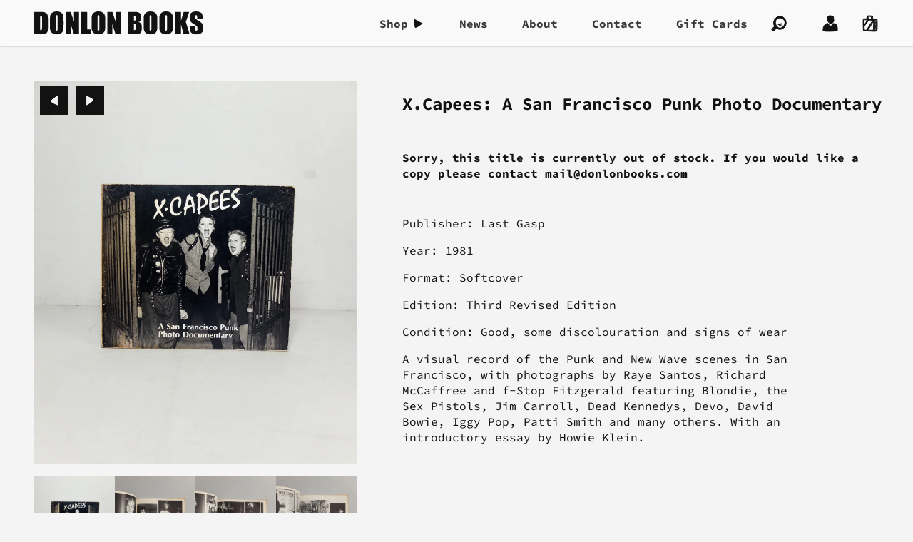

--- FILE ---
content_type: text/html; charset=utf-8
request_url: https://donlonbooks.com/products/x-capees-a-san-francisco-punk-photo-documentary
body_size: 15834
content:
<!DOCTYPE HTML>
<html class="no-js" lang="en">
<head>
  <title>
    Donlon Books | X.Capees: A San Francisco Punk Photo Documentary
  </title>

  <meta charset="utf-8">
  <meta name="viewport" content="width=device-width, initial-scale=1">
  <meta http-equiv="x-ua-compatible" content="ie=edge">
  <meta name="google-site-verification" content="9HGzAyh-YcM4rJtztpBlTLG0--pxjotqCtl9kbdgjZA">

  
  <meta name="description" content="Publisher: Last Gasp Year: 1981 Format: Softcover Edition: Third Revised Edition Condition: Good, some discolouration and signs of wear A visual record of the Punk and New Wave scenes in San Francisco, with photographs by Raye Santos, Richard McCaffree and f-Stop Fitzgerald featuring Blondie, the Sex Pistols, Jim Carro">
  

  <link rel="dns-prefetch" href="//cdn.shopify.com">

  <link rel="canonical" href="https://donlonbooks.com/products/x-capees-a-san-francisco-punk-photo-documentary">
  <link rel="shortcut icon" href="//donlonbooks.com/cdn/shop/t/5/assets/favicon.png?v=63086005517972759111587391287" type="image/png">
  <link rel="apple-touch-icon-precomposed" href="//donlonbooks.com/cdn/shop/t/5/assets/touch-icon.png?v=79413223289437506191587391293">

  <link href="//donlonbooks.com/cdn/shop/t/5/assets/styles.css?v=37583810523829335191590310044" rel="stylesheet" type="text/css" media="all" />
  <link href="//donlonbooks.com/cdn/shop/t/5/assets/theme.scss.css?v=146267107486673993511759259893" rel="stylesheet" type="text/css" media="all" />

  <script src="//donlonbooks.com/cdn/shop/t/5/assets/jquery.min.js?v=81049236547974671631587391288" type="text/javascript"></script>
  <script src="//donlonbooks.com/cdn/shop/t/5/assets/modernizr.min.js?v=68864313978696793241587391291" type="text/javascript"></script>

  <script src="//donlonbooks.com/cdn/shopifycloud/storefront/assets/themes_support/shopify_common-5f594365.js" type="text/javascript"></script>
  <script src="//donlonbooks.com/cdn/shopifycloud/storefront/assets/themes_support/option_selection-b017cd28.js" type="text/javascript"></script>
  

  <meta property="og:type" content="product" />
  <meta property="og:title" content="X.Capees: A San Francisco Punk Photo Documentary" />
  
  <meta property="og:image" content="http://donlonbooks.com/cdn/shop/products/X_Capees_Francisco_Punk_Documentary_1_grande.JPG?v=1571438737" />
  <meta property="og:image:secure_url" content="https://donlonbooks.com/cdn/shop/products/X_Capees_Francisco_Punk_Documentary_1_grande.JPG?v=1571438737" />
  
  <meta property="og:image" content="http://donlonbooks.com/cdn/shop/products/X_Capees_Francisco_Punk_Documentary_2_grande.JPG?v=1571438737" />
  <meta property="og:image:secure_url" content="https://donlonbooks.com/cdn/shop/products/X_Capees_Francisco_Punk_Documentary_2_grande.JPG?v=1571438737" />
  
  <meta property="og:image" content="http://donlonbooks.com/cdn/shop/products/X_Capees_Francisco_Punk_Documentary_3_grande.JPG?v=1571438737" />
  <meta property="og:image:secure_url" content="https://donlonbooks.com/cdn/shop/products/X_Capees_Francisco_Punk_Documentary_3_grande.JPG?v=1571438737" />
  
  <meta property="og:image" content="http://donlonbooks.com/cdn/shop/products/X_Capees_Francisco_Punk_Documentary_4_grande.JPG?v=1571438737" />
  <meta property="og:image:secure_url" content="https://donlonbooks.com/cdn/shop/products/X_Capees_Francisco_Punk_Documentary_4_grande.JPG?v=1571438737" />
  
  <meta property="og:image" content="http://donlonbooks.com/cdn/shop/products/X_Capees_Francisco_Punk_Documentary_5_grande.JPG?v=1571438737" />
  <meta property="og:image:secure_url" content="https://donlonbooks.com/cdn/shop/products/X_Capees_Francisco_Punk_Documentary_5_grande.JPG?v=1571438737" />
  
  <meta property="og:image" content="http://donlonbooks.com/cdn/shop/products/X_Capees_Francisco_Punk_Documentary_6_grande.JPG?v=1571438737" />
  <meta property="og:image:secure_url" content="https://donlonbooks.com/cdn/shop/products/X_Capees_Francisco_Punk_Documentary_6_grande.JPG?v=1571438737" />
  
  <meta property="og:image" content="http://donlonbooks.com/cdn/shop/products/X_Capees_Francisco_Punk_Documentary_7_grande.JPG?v=1571438737" />
  <meta property="og:image:secure_url" content="https://donlonbooks.com/cdn/shop/products/X_Capees_Francisco_Punk_Documentary_7_grande.JPG?v=1571438737" />
  
  <meta property="og:image" content="http://donlonbooks.com/cdn/shop/products/X_Capees_Francisco_Punk_Documentary_8_grande.JPG?v=1571438737" />
  <meta property="og:image:secure_url" content="https://donlonbooks.com/cdn/shop/products/X_Capees_Francisco_Punk_Documentary_8_grande.JPG?v=1571438737" />
  
  <meta property="og:image" content="http://donlonbooks.com/cdn/shop/products/X_Capees_Francisco_Punk_Documentary_9_grande.JPG?v=1571438737" />
  <meta property="og:image:secure_url" content="https://donlonbooks.com/cdn/shop/products/X_Capees_Francisco_Punk_Documentary_9_grande.JPG?v=1571438737" />
  
  <meta property="og:image" content="http://donlonbooks.com/cdn/shop/products/X_Capees_Francisco_Punk_Documentary_10_grande.JPG?v=1571438737" />
  <meta property="og:image:secure_url" content="https://donlonbooks.com/cdn/shop/products/X_Capees_Francisco_Punk_Documentary_10_grande.JPG?v=1571438737" />
  
  <meta property="og:image" content="http://donlonbooks.com/cdn/shop/products/X_Capees_Francisco_Punk_Documentary_11_grande.JPG?v=1571438737" />
  <meta property="og:image:secure_url" content="https://donlonbooks.com/cdn/shop/products/X_Capees_Francisco_Punk_Documentary_11_grande.JPG?v=1571438737" />
  
  <meta property="og:image" content="http://donlonbooks.com/cdn/shop/products/X_Capees_Francisco_Punk_Documentary_12_grande.JPG?v=1571438737" />
  <meta property="og:image:secure_url" content="https://donlonbooks.com/cdn/shop/products/X_Capees_Francisco_Punk_Documentary_12_grande.JPG?v=1571438737" />
  
  <meta property="og:price:amount" content="45.00" />
  <meta property="og:price:currency" content="GBP" />
<meta property="og:description" content="Publisher: Last Gasp Year: 1981 Format: Softcover Edition: Third Revised Edition Condition: Good, some discolouration and signs of wear A visual record of the Punk and New Wave scenes in San Francisco, with photographs by Raye Santos, Richard McCaffree and f-Stop Fitzgerald featuring Blondie, the Sex Pistols, Jim Carro" />

<meta property="og:url" content="https://donlonbooks.com/products/x-capees-a-san-francisco-punk-photo-documentary" />
<meta property="og:site_name" content="Donlon Books" />

  
<meta name="twitter:card" content="product" />
  <meta name="twitter:title" content="X.Capees: A San Francisco Punk Photo Documentary" />
  <meta name="twitter:description" content="Publisher: Last GaspYear: 1981Format: SoftcoverEdition: Third Revised EditionCondition: Good, some discolouration and signs of wearA visual record of the Punk and New Wave scenes in San Francisco, with photographs by Raye Santos, Richard McCaffree and f-Stop Fitzgerald featuring Blondie, the Sex Pistols, Jim Carroll, Dead Kennedys, Devo, David Bowie, Iggy Pop, Patti Smith and many others. With an introductory essay by" />
  <meta name="twitter:image" content="http://donlonbooks.com/cdn/shop/products/X_Capees_Francisco_Punk_Documentary_1_large.JPG?v=1571438737" />
  <meta name="twitter:label1" content="Price" />
  <meta name="twitter:data1" content="&pound;45.00 GBP" />
  
  <meta name="twitter:label2" content="Brand" />
  <meta name="twitter:data2" content="Donlon Books" />
  

  <script>window.performance && window.performance.mark && window.performance.mark('shopify.content_for_header.start');</script><meta id="shopify-digital-wallet" name="shopify-digital-wallet" content="/2217340/digital_wallets/dialog">
<link rel="alternate" type="application/json+oembed" href="https://donlonbooks.com/products/x-capees-a-san-francisco-punk-photo-documentary.oembed">
<script async="async" src="/checkouts/internal/preloads.js?locale=en-GB"></script>
<script id="shopify-features" type="application/json">{"accessToken":"0caefc5785d5a8029253d28f69ac799c","betas":["rich-media-storefront-analytics"],"domain":"donlonbooks.com","predictiveSearch":true,"shopId":2217340,"locale":"en"}</script>
<script>var Shopify = Shopify || {};
Shopify.shop = "donlon-books.myshopify.com";
Shopify.locale = "en";
Shopify.currency = {"active":"GBP","rate":"1.0"};
Shopify.country = "GB";
Shopify.theme = {"name":"Broadway","id":81250943039,"schema_name":"Broadway","schema_version":"0.0.7","theme_store_id":null,"role":"main"};
Shopify.theme.handle = "null";
Shopify.theme.style = {"id":null,"handle":null};
Shopify.cdnHost = "donlonbooks.com/cdn";
Shopify.routes = Shopify.routes || {};
Shopify.routes.root = "/";</script>
<script type="module">!function(o){(o.Shopify=o.Shopify||{}).modules=!0}(window);</script>
<script>!function(o){function n(){var o=[];function n(){o.push(Array.prototype.slice.apply(arguments))}return n.q=o,n}var t=o.Shopify=o.Shopify||{};t.loadFeatures=n(),t.autoloadFeatures=n()}(window);</script>
<script id="shop-js-analytics" type="application/json">{"pageType":"product"}</script>
<script defer="defer" async type="module" src="//donlonbooks.com/cdn/shopifycloud/shop-js/modules/v2/client.init-shop-cart-sync_IZsNAliE.en.esm.js"></script>
<script defer="defer" async type="module" src="//donlonbooks.com/cdn/shopifycloud/shop-js/modules/v2/chunk.common_0OUaOowp.esm.js"></script>
<script type="module">
  await import("//donlonbooks.com/cdn/shopifycloud/shop-js/modules/v2/client.init-shop-cart-sync_IZsNAliE.en.esm.js");
await import("//donlonbooks.com/cdn/shopifycloud/shop-js/modules/v2/chunk.common_0OUaOowp.esm.js");

  window.Shopify.SignInWithShop?.initShopCartSync?.({"fedCMEnabled":true,"windoidEnabled":true});

</script>
<script id="__st">var __st={"a":2217340,"offset":0,"reqid":"57aa2909-c2b3-49ec-bf9e-a6db347c1b08-1768413388","pageurl":"donlonbooks.com\/products\/x-capees-a-san-francisco-punk-photo-documentary","u":"bd5e12d8ae39","p":"product","rtyp":"product","rid":451971320};</script>
<script>window.ShopifyPaypalV4VisibilityTracking = true;</script>
<script id="captcha-bootstrap">!function(){'use strict';const t='contact',e='account',n='new_comment',o=[[t,t],['blogs',n],['comments',n],[t,'customer']],c=[[e,'customer_login'],[e,'guest_login'],[e,'recover_customer_password'],[e,'create_customer']],r=t=>t.map((([t,e])=>`form[action*='/${t}']:not([data-nocaptcha='true']) input[name='form_type'][value='${e}']`)).join(','),a=t=>()=>t?[...document.querySelectorAll(t)].map((t=>t.form)):[];function s(){const t=[...o],e=r(t);return a(e)}const i='password',u='form_key',d=['recaptcha-v3-token','g-recaptcha-response','h-captcha-response',i],f=()=>{try{return window.sessionStorage}catch{return}},m='__shopify_v',_=t=>t.elements[u];function p(t,e,n=!1){try{const o=window.sessionStorage,c=JSON.parse(o.getItem(e)),{data:r}=function(t){const{data:e,action:n}=t;return t[m]||n?{data:e,action:n}:{data:t,action:n}}(c);for(const[e,n]of Object.entries(r))t.elements[e]&&(t.elements[e].value=n);n&&o.removeItem(e)}catch(o){console.error('form repopulation failed',{error:o})}}const l='form_type',E='cptcha';function T(t){t.dataset[E]=!0}const w=window,h=w.document,L='Shopify',v='ce_forms',y='captcha';let A=!1;((t,e)=>{const n=(g='f06e6c50-85a8-45c8-87d0-21a2b65856fe',I='https://cdn.shopify.com/shopifycloud/storefront-forms-hcaptcha/ce_storefront_forms_captcha_hcaptcha.v1.5.2.iife.js',D={infoText:'Protected by hCaptcha',privacyText:'Privacy',termsText:'Terms'},(t,e,n)=>{const o=w[L][v],c=o.bindForm;if(c)return c(t,g,e,D).then(n);var r;o.q.push([[t,g,e,D],n]),r=I,A||(h.body.append(Object.assign(h.createElement('script'),{id:'captcha-provider',async:!0,src:r})),A=!0)});var g,I,D;w[L]=w[L]||{},w[L][v]=w[L][v]||{},w[L][v].q=[],w[L][y]=w[L][y]||{},w[L][y].protect=function(t,e){n(t,void 0,e),T(t)},Object.freeze(w[L][y]),function(t,e,n,w,h,L){const[v,y,A,g]=function(t,e,n){const i=e?o:[],u=t?c:[],d=[...i,...u],f=r(d),m=r(i),_=r(d.filter((([t,e])=>n.includes(e))));return[a(f),a(m),a(_),s()]}(w,h,L),I=t=>{const e=t.target;return e instanceof HTMLFormElement?e:e&&e.form},D=t=>v().includes(t);t.addEventListener('submit',(t=>{const e=I(t);if(!e)return;const n=D(e)&&!e.dataset.hcaptchaBound&&!e.dataset.recaptchaBound,o=_(e),c=g().includes(e)&&(!o||!o.value);(n||c)&&t.preventDefault(),c&&!n&&(function(t){try{if(!f())return;!function(t){const e=f();if(!e)return;const n=_(t);if(!n)return;const o=n.value;o&&e.removeItem(o)}(t);const e=Array.from(Array(32),(()=>Math.random().toString(36)[2])).join('');!function(t,e){_(t)||t.append(Object.assign(document.createElement('input'),{type:'hidden',name:u})),t.elements[u].value=e}(t,e),function(t,e){const n=f();if(!n)return;const o=[...t.querySelectorAll(`input[type='${i}']`)].map((({name:t})=>t)),c=[...d,...o],r={};for(const[a,s]of new FormData(t).entries())c.includes(a)||(r[a]=s);n.setItem(e,JSON.stringify({[m]:1,action:t.action,data:r}))}(t,e)}catch(e){console.error('failed to persist form',e)}}(e),e.submit())}));const S=(t,e)=>{t&&!t.dataset[E]&&(n(t,e.some((e=>e===t))),T(t))};for(const o of['focusin','change'])t.addEventListener(o,(t=>{const e=I(t);D(e)&&S(e,y())}));const B=e.get('form_key'),M=e.get(l),P=B&&M;t.addEventListener('DOMContentLoaded',(()=>{const t=y();if(P)for(const e of t)e.elements[l].value===M&&p(e,B);[...new Set([...A(),...v().filter((t=>'true'===t.dataset.shopifyCaptcha))])].forEach((e=>S(e,t)))}))}(h,new URLSearchParams(w.location.search),n,t,e,['guest_login'])})(!0,!0)}();</script>
<script integrity="sha256-4kQ18oKyAcykRKYeNunJcIwy7WH5gtpwJnB7kiuLZ1E=" data-source-attribution="shopify.loadfeatures" defer="defer" src="//donlonbooks.com/cdn/shopifycloud/storefront/assets/storefront/load_feature-a0a9edcb.js" crossorigin="anonymous"></script>
<script data-source-attribution="shopify.dynamic_checkout.dynamic.init">var Shopify=Shopify||{};Shopify.PaymentButton=Shopify.PaymentButton||{isStorefrontPortableWallets:!0,init:function(){window.Shopify.PaymentButton.init=function(){};var t=document.createElement("script");t.src="https://donlonbooks.com/cdn/shopifycloud/portable-wallets/latest/portable-wallets.en.js",t.type="module",document.head.appendChild(t)}};
</script>
<script data-source-attribution="shopify.dynamic_checkout.buyer_consent">
  function portableWalletsHideBuyerConsent(e){var t=document.getElementById("shopify-buyer-consent"),n=document.getElementById("shopify-subscription-policy-button");t&&n&&(t.classList.add("hidden"),t.setAttribute("aria-hidden","true"),n.removeEventListener("click",e))}function portableWalletsShowBuyerConsent(e){var t=document.getElementById("shopify-buyer-consent"),n=document.getElementById("shopify-subscription-policy-button");t&&n&&(t.classList.remove("hidden"),t.removeAttribute("aria-hidden"),n.addEventListener("click",e))}window.Shopify?.PaymentButton&&(window.Shopify.PaymentButton.hideBuyerConsent=portableWalletsHideBuyerConsent,window.Shopify.PaymentButton.showBuyerConsent=portableWalletsShowBuyerConsent);
</script>
<script data-source-attribution="shopify.dynamic_checkout.cart.bootstrap">document.addEventListener("DOMContentLoaded",(function(){function t(){return document.querySelector("shopify-accelerated-checkout-cart, shopify-accelerated-checkout")}if(t())Shopify.PaymentButton.init();else{new MutationObserver((function(e,n){t()&&(Shopify.PaymentButton.init(),n.disconnect())})).observe(document.body,{childList:!0,subtree:!0})}}));
</script>

<script>window.performance && window.performance.mark && window.performance.mark('shopify.content_for_header.end');</script>
<link href="https://monorail-edge.shopifysvc.com" rel="dns-prefetch">
<script>(function(){if ("sendBeacon" in navigator && "performance" in window) {try {var session_token_from_headers = performance.getEntriesByType('navigation')[0].serverTiming.find(x => x.name == '_s').description;} catch {var session_token_from_headers = undefined;}var session_cookie_matches = document.cookie.match(/_shopify_s=([^;]*)/);var session_token_from_cookie = session_cookie_matches && session_cookie_matches.length === 2 ? session_cookie_matches[1] : "";var session_token = session_token_from_headers || session_token_from_cookie || "";function handle_abandonment_event(e) {var entries = performance.getEntries().filter(function(entry) {return /monorail-edge.shopifysvc.com/.test(entry.name);});if (!window.abandonment_tracked && entries.length === 0) {window.abandonment_tracked = true;var currentMs = Date.now();var navigation_start = performance.timing.navigationStart;var payload = {shop_id: 2217340,url: window.location.href,navigation_start,duration: currentMs - navigation_start,session_token,page_type: "product"};window.navigator.sendBeacon("https://monorail-edge.shopifysvc.com/v1/produce", JSON.stringify({schema_id: "online_store_buyer_site_abandonment/1.1",payload: payload,metadata: {event_created_at_ms: currentMs,event_sent_at_ms: currentMs}}));}}window.addEventListener('pagehide', handle_abandonment_event);}}());</script>
<script id="web-pixels-manager-setup">(function e(e,d,r,n,o){if(void 0===o&&(o={}),!Boolean(null===(a=null===(i=window.Shopify)||void 0===i?void 0:i.analytics)||void 0===a?void 0:a.replayQueue)){var i,a;window.Shopify=window.Shopify||{};var t=window.Shopify;t.analytics=t.analytics||{};var s=t.analytics;s.replayQueue=[],s.publish=function(e,d,r){return s.replayQueue.push([e,d,r]),!0};try{self.performance.mark("wpm:start")}catch(e){}var l=function(){var e={modern:/Edge?\/(1{2}[4-9]|1[2-9]\d|[2-9]\d{2}|\d{4,})\.\d+(\.\d+|)|Firefox\/(1{2}[4-9]|1[2-9]\d|[2-9]\d{2}|\d{4,})\.\d+(\.\d+|)|Chrom(ium|e)\/(9{2}|\d{3,})\.\d+(\.\d+|)|(Maci|X1{2}).+ Version\/(15\.\d+|(1[6-9]|[2-9]\d|\d{3,})\.\d+)([,.]\d+|)( \(\w+\)|)( Mobile\/\w+|) Safari\/|Chrome.+OPR\/(9{2}|\d{3,})\.\d+\.\d+|(CPU[ +]OS|iPhone[ +]OS|CPU[ +]iPhone|CPU IPhone OS|CPU iPad OS)[ +]+(15[._]\d+|(1[6-9]|[2-9]\d|\d{3,})[._]\d+)([._]\d+|)|Android:?[ /-](13[3-9]|1[4-9]\d|[2-9]\d{2}|\d{4,})(\.\d+|)(\.\d+|)|Android.+Firefox\/(13[5-9]|1[4-9]\d|[2-9]\d{2}|\d{4,})\.\d+(\.\d+|)|Android.+Chrom(ium|e)\/(13[3-9]|1[4-9]\d|[2-9]\d{2}|\d{4,})\.\d+(\.\d+|)|SamsungBrowser\/([2-9]\d|\d{3,})\.\d+/,legacy:/Edge?\/(1[6-9]|[2-9]\d|\d{3,})\.\d+(\.\d+|)|Firefox\/(5[4-9]|[6-9]\d|\d{3,})\.\d+(\.\d+|)|Chrom(ium|e)\/(5[1-9]|[6-9]\d|\d{3,})\.\d+(\.\d+|)([\d.]+$|.*Safari\/(?![\d.]+ Edge\/[\d.]+$))|(Maci|X1{2}).+ Version\/(10\.\d+|(1[1-9]|[2-9]\d|\d{3,})\.\d+)([,.]\d+|)( \(\w+\)|)( Mobile\/\w+|) Safari\/|Chrome.+OPR\/(3[89]|[4-9]\d|\d{3,})\.\d+\.\d+|(CPU[ +]OS|iPhone[ +]OS|CPU[ +]iPhone|CPU IPhone OS|CPU iPad OS)[ +]+(10[._]\d+|(1[1-9]|[2-9]\d|\d{3,})[._]\d+)([._]\d+|)|Android:?[ /-](13[3-9]|1[4-9]\d|[2-9]\d{2}|\d{4,})(\.\d+|)(\.\d+|)|Mobile Safari.+OPR\/([89]\d|\d{3,})\.\d+\.\d+|Android.+Firefox\/(13[5-9]|1[4-9]\d|[2-9]\d{2}|\d{4,})\.\d+(\.\d+|)|Android.+Chrom(ium|e)\/(13[3-9]|1[4-9]\d|[2-9]\d{2}|\d{4,})\.\d+(\.\d+|)|Android.+(UC? ?Browser|UCWEB|U3)[ /]?(15\.([5-9]|\d{2,})|(1[6-9]|[2-9]\d|\d{3,})\.\d+)\.\d+|SamsungBrowser\/(5\.\d+|([6-9]|\d{2,})\.\d+)|Android.+MQ{2}Browser\/(14(\.(9|\d{2,})|)|(1[5-9]|[2-9]\d|\d{3,})(\.\d+|))(\.\d+|)|K[Aa][Ii]OS\/(3\.\d+|([4-9]|\d{2,})\.\d+)(\.\d+|)/},d=e.modern,r=e.legacy,n=navigator.userAgent;return n.match(d)?"modern":n.match(r)?"legacy":"unknown"}(),u="modern"===l?"modern":"legacy",c=(null!=n?n:{modern:"",legacy:""})[u],f=function(e){return[e.baseUrl,"/wpm","/b",e.hashVersion,"modern"===e.buildTarget?"m":"l",".js"].join("")}({baseUrl:d,hashVersion:r,buildTarget:u}),m=function(e){var d=e.version,r=e.bundleTarget,n=e.surface,o=e.pageUrl,i=e.monorailEndpoint;return{emit:function(e){var a=e.status,t=e.errorMsg,s=(new Date).getTime(),l=JSON.stringify({metadata:{event_sent_at_ms:s},events:[{schema_id:"web_pixels_manager_load/3.1",payload:{version:d,bundle_target:r,page_url:o,status:a,surface:n,error_msg:t},metadata:{event_created_at_ms:s}}]});if(!i)return console&&console.warn&&console.warn("[Web Pixels Manager] No Monorail endpoint provided, skipping logging."),!1;try{return self.navigator.sendBeacon.bind(self.navigator)(i,l)}catch(e){}var u=new XMLHttpRequest;try{return u.open("POST",i,!0),u.setRequestHeader("Content-Type","text/plain"),u.send(l),!0}catch(e){return console&&console.warn&&console.warn("[Web Pixels Manager] Got an unhandled error while logging to Monorail."),!1}}}}({version:r,bundleTarget:l,surface:e.surface,pageUrl:self.location.href,monorailEndpoint:e.monorailEndpoint});try{o.browserTarget=l,function(e){var d=e.src,r=e.async,n=void 0===r||r,o=e.onload,i=e.onerror,a=e.sri,t=e.scriptDataAttributes,s=void 0===t?{}:t,l=document.createElement("script"),u=document.querySelector("head"),c=document.querySelector("body");if(l.async=n,l.src=d,a&&(l.integrity=a,l.crossOrigin="anonymous"),s)for(var f in s)if(Object.prototype.hasOwnProperty.call(s,f))try{l.dataset[f]=s[f]}catch(e){}if(o&&l.addEventListener("load",o),i&&l.addEventListener("error",i),u)u.appendChild(l);else{if(!c)throw new Error("Did not find a head or body element to append the script");c.appendChild(l)}}({src:f,async:!0,onload:function(){if(!function(){var e,d;return Boolean(null===(d=null===(e=window.Shopify)||void 0===e?void 0:e.analytics)||void 0===d?void 0:d.initialized)}()){var d=window.webPixelsManager.init(e)||void 0;if(d){var r=window.Shopify.analytics;r.replayQueue.forEach((function(e){var r=e[0],n=e[1],o=e[2];d.publishCustomEvent(r,n,o)})),r.replayQueue=[],r.publish=d.publishCustomEvent,r.visitor=d.visitor,r.initialized=!0}}},onerror:function(){return m.emit({status:"failed",errorMsg:"".concat(f," has failed to load")})},sri:function(e){var d=/^sha384-[A-Za-z0-9+/=]+$/;return"string"==typeof e&&d.test(e)}(c)?c:"",scriptDataAttributes:o}),m.emit({status:"loading"})}catch(e){m.emit({status:"failed",errorMsg:(null==e?void 0:e.message)||"Unknown error"})}}})({shopId: 2217340,storefrontBaseUrl: "https://donlonbooks.com",extensionsBaseUrl: "https://extensions.shopifycdn.com/cdn/shopifycloud/web-pixels-manager",monorailEndpoint: "https://monorail-edge.shopifysvc.com/unstable/produce_batch",surface: "storefront-renderer",enabledBetaFlags: ["2dca8a86","a0d5f9d2"],webPixelsConfigList: [{"id":"186712438","eventPayloadVersion":"v1","runtimeContext":"LAX","scriptVersion":"1","type":"CUSTOM","privacyPurposes":["ANALYTICS"],"name":"Google Analytics tag (migrated)"},{"id":"shopify-app-pixel","configuration":"{}","eventPayloadVersion":"v1","runtimeContext":"STRICT","scriptVersion":"0450","apiClientId":"shopify-pixel","type":"APP","privacyPurposes":["ANALYTICS","MARKETING"]},{"id":"shopify-custom-pixel","eventPayloadVersion":"v1","runtimeContext":"LAX","scriptVersion":"0450","apiClientId":"shopify-pixel","type":"CUSTOM","privacyPurposes":["ANALYTICS","MARKETING"]}],isMerchantRequest: false,initData: {"shop":{"name":"Donlon Books","paymentSettings":{"currencyCode":"GBP"},"myshopifyDomain":"donlon-books.myshopify.com","countryCode":"GB","storefrontUrl":"https:\/\/donlonbooks.com"},"customer":null,"cart":null,"checkout":null,"productVariants":[{"price":{"amount":45.0,"currencyCode":"GBP"},"product":{"title":"X.Capees: A San Francisco Punk Photo Documentary","vendor":"Donlon Books","id":"451971320","untranslatedTitle":"X.Capees: A San Francisco Punk Photo Documentary","url":"\/products\/x-capees-a-san-francisco-punk-photo-documentary","type":"Book"},"id":"1266986816","image":{"src":"\/\/donlonbooks.com\/cdn\/shop\/products\/X_Capees_Francisco_Punk_Documentary_1.JPG?v=1571438737"},"sku":"","title":"Default Title","untranslatedTitle":"Default Title"}],"purchasingCompany":null},},"https://donlonbooks.com/cdn","7cecd0b6w90c54c6cpe92089d5m57a67346",{"modern":"","legacy":""},{"shopId":"2217340","storefrontBaseUrl":"https:\/\/donlonbooks.com","extensionBaseUrl":"https:\/\/extensions.shopifycdn.com\/cdn\/shopifycloud\/web-pixels-manager","surface":"storefront-renderer","enabledBetaFlags":"[\"2dca8a86\", \"a0d5f9d2\"]","isMerchantRequest":"false","hashVersion":"7cecd0b6w90c54c6cpe92089d5m57a67346","publish":"custom","events":"[[\"page_viewed\",{}],[\"product_viewed\",{\"productVariant\":{\"price\":{\"amount\":45.0,\"currencyCode\":\"GBP\"},\"product\":{\"title\":\"X.Capees: A San Francisco Punk Photo Documentary\",\"vendor\":\"Donlon Books\",\"id\":\"451971320\",\"untranslatedTitle\":\"X.Capees: A San Francisco Punk Photo Documentary\",\"url\":\"\/products\/x-capees-a-san-francisco-punk-photo-documentary\",\"type\":\"Book\"},\"id\":\"1266986816\",\"image\":{\"src\":\"\/\/donlonbooks.com\/cdn\/shop\/products\/X_Capees_Francisco_Punk_Documentary_1.JPG?v=1571438737\"},\"sku\":\"\",\"title\":\"Default Title\",\"untranslatedTitle\":\"Default Title\"}}]]"});</script><script>
  window.ShopifyAnalytics = window.ShopifyAnalytics || {};
  window.ShopifyAnalytics.meta = window.ShopifyAnalytics.meta || {};
  window.ShopifyAnalytics.meta.currency = 'GBP';
  var meta = {"product":{"id":451971320,"gid":"gid:\/\/shopify\/Product\/451971320","vendor":"Donlon Books","type":"Book","handle":"x-capees-a-san-francisco-punk-photo-documentary","variants":[{"id":1266986816,"price":4500,"name":"X.Capees: A San Francisco Punk Photo Documentary","public_title":null,"sku":""}],"remote":false},"page":{"pageType":"product","resourceType":"product","resourceId":451971320,"requestId":"57aa2909-c2b3-49ec-bf9e-a6db347c1b08-1768413388"}};
  for (var attr in meta) {
    window.ShopifyAnalytics.meta[attr] = meta[attr];
  }
</script>
<script class="analytics">
  (function () {
    var customDocumentWrite = function(content) {
      var jquery = null;

      if (window.jQuery) {
        jquery = window.jQuery;
      } else if (window.Checkout && window.Checkout.$) {
        jquery = window.Checkout.$;
      }

      if (jquery) {
        jquery('body').append(content);
      }
    };

    var hasLoggedConversion = function(token) {
      if (token) {
        return document.cookie.indexOf('loggedConversion=' + token) !== -1;
      }
      return false;
    }

    var setCookieIfConversion = function(token) {
      if (token) {
        var twoMonthsFromNow = new Date(Date.now());
        twoMonthsFromNow.setMonth(twoMonthsFromNow.getMonth() + 2);

        document.cookie = 'loggedConversion=' + token + '; expires=' + twoMonthsFromNow;
      }
    }

    var trekkie = window.ShopifyAnalytics.lib = window.trekkie = window.trekkie || [];
    if (trekkie.integrations) {
      return;
    }
    trekkie.methods = [
      'identify',
      'page',
      'ready',
      'track',
      'trackForm',
      'trackLink'
    ];
    trekkie.factory = function(method) {
      return function() {
        var args = Array.prototype.slice.call(arguments);
        args.unshift(method);
        trekkie.push(args);
        return trekkie;
      };
    };
    for (var i = 0; i < trekkie.methods.length; i++) {
      var key = trekkie.methods[i];
      trekkie[key] = trekkie.factory(key);
    }
    trekkie.load = function(config) {
      trekkie.config = config || {};
      trekkie.config.initialDocumentCookie = document.cookie;
      var first = document.getElementsByTagName('script')[0];
      var script = document.createElement('script');
      script.type = 'text/javascript';
      script.onerror = function(e) {
        var scriptFallback = document.createElement('script');
        scriptFallback.type = 'text/javascript';
        scriptFallback.onerror = function(error) {
                var Monorail = {
      produce: function produce(monorailDomain, schemaId, payload) {
        var currentMs = new Date().getTime();
        var event = {
          schema_id: schemaId,
          payload: payload,
          metadata: {
            event_created_at_ms: currentMs,
            event_sent_at_ms: currentMs
          }
        };
        return Monorail.sendRequest("https://" + monorailDomain + "/v1/produce", JSON.stringify(event));
      },
      sendRequest: function sendRequest(endpointUrl, payload) {
        // Try the sendBeacon API
        if (window && window.navigator && typeof window.navigator.sendBeacon === 'function' && typeof window.Blob === 'function' && !Monorail.isIos12()) {
          var blobData = new window.Blob([payload], {
            type: 'text/plain'
          });

          if (window.navigator.sendBeacon(endpointUrl, blobData)) {
            return true;
          } // sendBeacon was not successful

        } // XHR beacon

        var xhr = new XMLHttpRequest();

        try {
          xhr.open('POST', endpointUrl);
          xhr.setRequestHeader('Content-Type', 'text/plain');
          xhr.send(payload);
        } catch (e) {
          console.log(e);
        }

        return false;
      },
      isIos12: function isIos12() {
        return window.navigator.userAgent.lastIndexOf('iPhone; CPU iPhone OS 12_') !== -1 || window.navigator.userAgent.lastIndexOf('iPad; CPU OS 12_') !== -1;
      }
    };
    Monorail.produce('monorail-edge.shopifysvc.com',
      'trekkie_storefront_load_errors/1.1',
      {shop_id: 2217340,
      theme_id: 81250943039,
      app_name: "storefront",
      context_url: window.location.href,
      source_url: "//donlonbooks.com/cdn/s/trekkie.storefront.55c6279c31a6628627b2ba1c5ff367020da294e2.min.js"});

        };
        scriptFallback.async = true;
        scriptFallback.src = '//donlonbooks.com/cdn/s/trekkie.storefront.55c6279c31a6628627b2ba1c5ff367020da294e2.min.js';
        first.parentNode.insertBefore(scriptFallback, first);
      };
      script.async = true;
      script.src = '//donlonbooks.com/cdn/s/trekkie.storefront.55c6279c31a6628627b2ba1c5ff367020da294e2.min.js';
      first.parentNode.insertBefore(script, first);
    };
    trekkie.load(
      {"Trekkie":{"appName":"storefront","development":false,"defaultAttributes":{"shopId":2217340,"isMerchantRequest":null,"themeId":81250943039,"themeCityHash":"6334358171699204421","contentLanguage":"en","currency":"GBP","eventMetadataId":"46e3b89b-a320-4533-a598-cc148d87742b"},"isServerSideCookieWritingEnabled":true,"monorailRegion":"shop_domain","enabledBetaFlags":["65f19447"]},"Session Attribution":{},"S2S":{"facebookCapiEnabled":false,"source":"trekkie-storefront-renderer","apiClientId":580111}}
    );

    var loaded = false;
    trekkie.ready(function() {
      if (loaded) return;
      loaded = true;

      window.ShopifyAnalytics.lib = window.trekkie;

      var originalDocumentWrite = document.write;
      document.write = customDocumentWrite;
      try { window.ShopifyAnalytics.merchantGoogleAnalytics.call(this); } catch(error) {};
      document.write = originalDocumentWrite;

      window.ShopifyAnalytics.lib.page(null,{"pageType":"product","resourceType":"product","resourceId":451971320,"requestId":"57aa2909-c2b3-49ec-bf9e-a6db347c1b08-1768413388","shopifyEmitted":true});

      var match = window.location.pathname.match(/checkouts\/(.+)\/(thank_you|post_purchase)/)
      var token = match? match[1]: undefined;
      if (!hasLoggedConversion(token)) {
        setCookieIfConversion(token);
        window.ShopifyAnalytics.lib.track("Viewed Product",{"currency":"GBP","variantId":1266986816,"productId":451971320,"productGid":"gid:\/\/shopify\/Product\/451971320","name":"X.Capees: A San Francisco Punk Photo Documentary","price":"45.00","sku":"","brand":"Donlon Books","variant":null,"category":"Book","nonInteraction":true,"remote":false},undefined,undefined,{"shopifyEmitted":true});
      window.ShopifyAnalytics.lib.track("monorail:\/\/trekkie_storefront_viewed_product\/1.1",{"currency":"GBP","variantId":1266986816,"productId":451971320,"productGid":"gid:\/\/shopify\/Product\/451971320","name":"X.Capees: A San Francisco Punk Photo Documentary","price":"45.00","sku":"","brand":"Donlon Books","variant":null,"category":"Book","nonInteraction":true,"remote":false,"referer":"https:\/\/donlonbooks.com\/products\/x-capees-a-san-francisco-punk-photo-documentary"});
      }
    });


        var eventsListenerScript = document.createElement('script');
        eventsListenerScript.async = true;
        eventsListenerScript.src = "//donlonbooks.com/cdn/shopifycloud/storefront/assets/shop_events_listener-3da45d37.js";
        document.getElementsByTagName('head')[0].appendChild(eventsListenerScript);

})();</script>
  <script>
  if (!window.ga || (window.ga && typeof window.ga !== 'function')) {
    window.ga = function ga() {
      (window.ga.q = window.ga.q || []).push(arguments);
      if (window.Shopify && window.Shopify.analytics && typeof window.Shopify.analytics.publish === 'function') {
        window.Shopify.analytics.publish("ga_stub_called", {}, {sendTo: "google_osp_migration"});
      }
      console.error("Shopify's Google Analytics stub called with:", Array.from(arguments), "\nSee https://help.shopify.com/manual/promoting-marketing/pixels/pixel-migration#google for more information.");
    };
    if (window.Shopify && window.Shopify.analytics && typeof window.Shopify.analytics.publish === 'function') {
      window.Shopify.analytics.publish("ga_stub_initialized", {}, {sendTo: "google_osp_migration"});
    }
  }
</script>
<script
  defer
  src="https://donlonbooks.com/cdn/shopifycloud/perf-kit/shopify-perf-kit-3.0.3.min.js"
  data-application="storefront-renderer"
  data-shop-id="2217340"
  data-render-region="gcp-us-east1"
  data-page-type="product"
  data-theme-instance-id="81250943039"
  data-theme-name="Broadway"
  data-theme-version="0.0.7"
  data-monorail-region="shop_domain"
  data-resource-timing-sampling-rate="10"
  data-shs="true"
  data-shs-beacon="true"
  data-shs-export-with-fetch="true"
  data-shs-logs-sample-rate="1"
  data-shs-beacon-endpoint="https://donlonbooks.com/api/collect"
></script>
</head>

<body class="template-product">
<div id="shopify-section-header" class="shopify-section section-site-header"><header id="top" class="header" role="banner">

  <div class="logo">
    <a href="https://donlonbooks.com">
      <img src="//donlonbooks.com/cdn/shop/t/5/assets/logo.svg?v=93375532630885066731587391290" alt="Donlon Books" itemprop="logo">
    </a>
  </div>

  <nav id="main-nav"  class="main-nav" role="navigation">
    <div class="site-nav-inner">

      <ul class="site-nav">
        
<li class="nav-item has-sub-nav" aria-haspopup="true">
          <a href="/collections" class="sub-nav--trigger">Shop
            <span class="nav-icon">
              <svg xmlns="http://www.w3.org/2000/svg" aria-hidden="true" focusable="false" role="presentation" viewBox="0 0 24 24" width="24" height="24"><path d="M18.13 7.21c-.66 2-3.6 8.37-5.3 9.59-1.55-1.17-5.81-6.74-6.96-9.24 1.65-.11 9.67-.28 12.26-.35z"/></svg>
            </span>
          </a>

          <div class="sub-nav-panel">
            <ul class="sub-nav">
              
              

              <li class="sub-nav-item">
                <a href="/collections/architecture-and-design">Architecture &amp; Design</a>
              </li>

              
              
              
<li class="nav-item has-sub-sub-nav" aria-haspopup="true">
                <a href="/collections" class="sub-sub-nav--trigger">Art Collection
                  <span class="nav-icon">
                    <svg xmlns="http://www.w3.org/2000/svg" aria-hidden="true" focusable="false" role="presentation" viewBox="0 0 24 24" width="24" height="24"><path d="M18.13 7.21c-.66 2-3.6 8.37-5.3 9.59-1.55-1.17-5.81-6.74-6.96-9.24 1.65-.11 9.67-.28 12.26-.35z"/></svg>
                  </span>
                </a>

                <div class="sub-sub-nav-panel">
                  <ul class="sub-sub-nav">
                    
                    <li class="nav-item">
                      <a href="/collections/art-reference">Art Reference</a>
                    </li>
                    
                    <li class="nav-item">
                      <a href="/collections/contemporary-artist-books">Contemporary Artist Books</a>
                    </li>
                    
                    <li class="nav-item">
                      <a href="/collections/artist-books">Artist Books</a>
                    </li>
                    
                  </ul>
                </div>

              </li>

              
              
              

              <li class="sub-nav-item">
                <a href="/collections/counterculture">Counterculture</a>
              </li>

              
              
              

              <li class="sub-nav-item">
                <a href="/collections/fashion">Fashion</a>
              </li>

              
              
              

              <li class="sub-nav-item">
                <a href="/collections/independents-zines">Independents &amp; Zines</a>
              </li>

              
              
              

              <li class="sub-nav-item">
                <a href="/collections/music">Music</a>
              </li>

              
              
              
<li class="nav-item has-sub-sub-nav" aria-haspopup="true">
                <a href="/collections" class="sub-sub-nav--trigger">Photography Collection
                  <span class="nav-icon">
                    <svg xmlns="http://www.w3.org/2000/svg" aria-hidden="true" focusable="false" role="presentation" viewBox="0 0 24 24" width="24" height="24"><path d="M18.13 7.21c-.66 2-3.6 8.37-5.3 9.59-1.55-1.17-5.81-6.74-6.96-9.24 1.65-.11 9.67-.28 12.26-.35z"/></svg>
                  </span>
                </a>

                <div class="sub-sub-nav-panel">
                  <ul class="sub-sub-nav">
                    
                    <li class="nav-item">
                      <a href="/collections/monographs">Monographs</a>
                    </li>
                    
                    <li class="nav-item">
                      <a href="/collections/rare-photography">Rare</a>
                    </li>
                    
                  </ul>
                </div>

              </li>

              
              
              

              <li class="sub-nav-item">
                <a href="/collections/posters-editions">Posters &amp; Editions</a>
              </li>

              
              
              

              <li class="sub-nav-item">
                <a href="/collections/rare">Rare</a>
              </li>

              
              
              

              <li class="sub-nav-item">
                <a href="/collections/theory-1">Theory</a>
              </li>

              
              
              

              <li class="sub-nav-item">
                <a href="/collections">All</a>
              </li>

              
              
            </ul>
          </div>

        </li>
        
        
        
        <li class="nav-item">
          <a href="/blogs/news">News</a>
        </li>
        
        
        
        <li class="nav-item">
          <a href="/pages/about">About</a>
        </li>
        
        
        
        <li class="nav-item">
          <a href="/pages/contact">Contact</a>
        </li>
        
        
        
        <li class="nav-item">
          <a href="/collections/gift-cards">Gift Cards</a>
        </li>
        
        
<li class="nav-item nav-item-search">
          <a href="#search-form" class="search-form-trigger icon">
            <svg xmlns="http://www.w3.org/2000/svg" aria-hidden="true" focusable="false" role="presentation" viewBox="0 0 24 24" height="24" width="24"><path d="M5.98 15.66c-1.04-1.31-1.46-2.74-1.46-4.27 0-6.28 5.86-10.03 9.18-10.03 2.45 0 8.53 3.16 8.53 9.68 0 7.04-6.67 9.26-8.81 9.26-1.45 0-3.04-.53-4.76-1.97-1.15 1.62-2.54 3.15-4.3 4.31-.83-.28-2.1-1.24-2.57-2.1.96-1.81 2.34-3 4.19-4.88zm14.42-4.9c0-3.41-3.35-6.55-6.87-6.55-3.04 0-6.27 2.09-6.27 6.12 0 4.22 3.33 8 6.34 8 3.04 0 6.8-4.15 6.8-7.57zm-9.65 2.51c.54-.57 1.56-.67 2.45-.82.89-.14 1.95-.34 2.67-.34.74-.01.54.54 0 .69-1.7.36-3.41 1.09-5.12.47zm3.34.93c.43 0 .88.07 1.24.18-.74.49-1.46.69-2.19.69-.33 0-.64-.04-.96-.11.38-.56 1.14-.76 1.91-.76z"/></svg>
            <span class="hide">Search</span>
          </a>
        </li>
        
        
        <li class="nav-item nav-item-account">
          <a href="https://shopify.com/2217340/account?locale=en&region_country=GB" class="icon">
            <svg xmlns="http://www.w3.org/2000/svg" aria-hidden="true" focusable="false" role="presentation" viewBox="0 0 24 24" height="24" width="24"><path d="M16.1 11.95c1.66.21 2.86.28 4.07 1.01 1.2.74 2.46 5.52 1.73 9.34-4.36.34-7.98.63-11.73.63-2.6 0-5.26-.14-8.27-.5-.04-1.51-.01-3.5.4-4.93.86-2.98 2.93-5.36 6.4-5.73 0 0 2.53 3.47 3.61 4 1.7-.67 3.01-2.21 3.79-3.82zm.63-9.14c-.04.63-.14 1.03-.12 1.68.04.87.5 1.83.48 2.52.06 2.32-2.41 5.52-3.88 5.52-1.18 0-3.86-1.64-4.51-3.73-.65-2.08-1.4-3.81-.59-5.74.15-.36 1.41-1.79 1.92-1.92.8-.2 4.14.11 4.91.36.8.25 1.16.92 1.79 1.31z"/></svg>
            <span class="hide">Log in</span>
          </a>
        </li>
        
        
        <li class="nav-item nav-item-cart">
          <a href="/cart" class="icon">
            <svg xmlns="http://www.w3.org/2000/svg" aria-hidden="true" focusable="false" role="presentation" viewBox="0 0 24 24" height="24" width="24">
              <path d="M15.64 5.65c2.24.09 3.54.02 5.91.33.33.28.42 4.8.39 8.05-.01 2.54.08 5.29-.42 8.2-1.17.54-2.55.68-3.95.68-1.72 0-10.5-.59-15.08-.74-.2-2.37-.3-5.29-.38-7.76-.08-2.8-.09-5.64.15-8.31 1.09-.32 1.54-.62 2.56-.83.9 0 1.46.14 2.44 0 .28-1.46-.09-2.17.27-3.69.77-.37 1.77-.49 2.86-.49 1.6 0 3.41.25 4.99.28.23 1.28.21 2.4.26 4.28zM3.41 6.81c-.11 1.93-.05 4.43.01 6.88.95-.57 1.9-2.45 2.53-3.4.66-.97 1.75-2.27 2.31-3.3-1.85-.08-3.68-.22-4.85-.18zm6.68.37C8.93 8.54 8.24 9.8 6.84 11.66c-.91 1.2-3.13 3.95-3.13 4.12 0 1.12-.18 3.94.05 5.25.81.09 2.1.05 3.13.12 2.72-4.28 5.98-9.3 8.67-13.59-1.24-.17-3.97-.28-5.47-.38zm3.02 7.4c-.96 1.86-3.82 5.93-4.44 6.66 2.19.13 5.34-.07 7.6.13.19-3.91.88-8.74.23-12.21-.93 1.25-2.66 4.04-3.39 5.42zM9.27 2.13c.03.96-.01 1.56.12 3.21.76.11 3.36.13 4.12.23.02-1.52-.07-2.06 0-3.23-.76-.03-3.74-.51-4.24-.21zm8.61 18.05c-.04.34.07.62-.04 1.01.52.22 2.13-.04 2.96-.18.07-.33 0-.75.07-1-.69-.03-2.36.11-2.99.17zm.24-12.75c-.25.15.04.75-.05 1.12 1.1-.04 2.3-.19 2.98-.27.09-.34.16-.9-.18-1.17-.6.13-2.11-.07-2.75.32zm2.73 10.82c-.76.11-2-.01-2.64.23 0 .3-.09.88-.16 1.07 1.37-.2 2.2-.36 2.84-.33-.09-.05.1-.92-.04-.97zm-2.64-9.04c-.14.11-.06.83-.09 1 .61.06 2.27-.11 2.93-.39.06-.28.02-.61-.06-.94-.6.12-1.97.07-2.78.33zm0 3.58c-.06.45-.02.8-.02 1.36.9-.3 1.73-.42 2.77-.56.05-.49.08-.77.04-1.27-.9.24-1.95.32-2.79.47zm.04 3.79c0 .47-.07.67-.06 1.07.54.13 1.83-.16 2.7-.36.11-.34-.02-.79.04-1.01-.11.03-1.64.1-2.68.3zm-.04-5.69c.04.33.04.63-.02 1.03 1.39-.14 1.97-.34 2.82-.5.07-.4-.01-.76.05-1.02-.82.12-2.19.14-2.85.49zm.14 3.96c-.07.43-.29.87.07.9.75.07 2.34-.13 2.59-.71-.01-.22.04-.57-.13-.69-.72.06-2.06.37-2.53.5z"/>
            </svg>
            <span class="basket-total"></span>
            <span class="basket-count"></span>
          </a>
        </li>
      </ul>

      <a class="cancel site-nav-trigger" href="#">
        <svg xmlns="http://www.w3.org/2000/svg" aria-hidden="true" focusable="false" role="presentation" viewBox="0 0 24 24" width="32" height="32"><path d="M12.47 1.47c8.23 0 10.77 8.33 10.77 11.61 0 7.35-9.83 9.45-13.14 9.45-1.7 0-3.34-.34-4.72-1.15-1.85-1.1-4.63-6.4-4.63-9.75 0-3.23 2.03-6.82 4.15-8.32 2.07-1.44 5.43-1.84 7.57-1.84zM2.85 11.7c0 4.9 4.29 8.91 8.95 8.91 4.21 0 9.46-2.71 9.46-7.7 0-5.68-4.7-9.71-10.09-9.71-5.11-.01-8.32 3.91-8.32 8.5zm11.01-4.41c.8.11 1.68 0 2.19.5-1.3 2.1-1.99 2.8-3 4 1.61 1.5 1.9 1.61 3.81 4.5-.42.16-1.78.28-2.11.27-1.3-1.37-2.25-2.41-3.09-3.47-.7 1.3-1.3 2.2-2.6 3.5-.32.02-1.46.04-1.9-.11 1.39-2.4 2.32-3.29 3.2-5.1-1.3-1.3-2.3-1.9-3.3-3.6.9-.2 2.2-.2 2.2-.2.9 1.39 2.13 2.37 2.6 2.89-.01.02.9-1.57 2-3.18z"/></svg>
        <span class="hide">Close</span>
      </a>
    </div>
  </nav>

  <nav class="mobile-nav" role="navigation">
    <ul>
      <li>
        <a href="#main-nav" id="site-nav-trigger" class="site-nav-trigger icon">
          <svg xmlns="http://www.w3.org/2000/svg" aria-hidden="true" focusable="false" role="presentation" viewBox="0 0 24 24" height="24" width="24"><path d="M3.5 6.83c-.12-1.47-.17-2.85-.12-3.94 1.56-.13 4.39.12 8.54 0 3.39-.09 6.93.04 8.03-.05.05.97.18 2.95.18 3.71-1.12.32-4.7.02-8.45.12-4.29.13-6.85.32-8.18.16zm16.88 3.32c0 .84.07 2.17.12 3.6-1.3.18-4.12.25-8.31.18-3.86-.07-7.29.12-8.34-.09-.07-1.51-.02-3 .05-3.82 1.15-.16 2.27.12 8.23.09 6.06-.03 7.11-.17 8.25.04zm.16 6.96c.09.98.14 2.39.05 3.91-.8.11-3.28-.02-8.52.02-4.63.05-6.57.14-7.76.09 0-1.59-.12-3 .04-3.71.96-.05 2.87.02 7.58-.18 4.65-.17 7.49-.22 8.61-.13z"/></svg>
          <span class="hide">Shop</span>
        </a>
      </li>
      <li>
        <a href="#search-form" class="search-form-trigger icon">
          <svg xmlns="http://www.w3.org/2000/svg" aria-hidden="true" focusable="false" role="presentation" viewBox="0 0 24 24" height="24" width="24"><path d="M5.98 15.66c-1.04-1.31-1.46-2.74-1.46-4.27 0-6.28 5.86-10.03 9.18-10.03 2.45 0 8.53 3.16 8.53 9.68 0 7.04-6.67 9.26-8.81 9.26-1.45 0-3.04-.53-4.76-1.97-1.15 1.62-2.54 3.15-4.3 4.31-.83-.28-2.1-1.24-2.57-2.1.96-1.81 2.34-3 4.19-4.88zm14.42-4.9c0-3.41-3.35-6.55-6.87-6.55-3.04 0-6.27 2.09-6.27 6.12 0 4.22 3.33 8 6.34 8 3.04 0 6.8-4.15 6.8-7.57zm-9.65 2.51c.54-.57 1.56-.67 2.45-.82.89-.14 1.95-.34 2.67-.34.74-.01.54.54 0 .69-1.7.36-3.41 1.09-5.12.47zm3.34.93c.43 0 .88.07 1.24.18-.74.49-1.46.69-2.19.69-.33 0-.64-.04-.96-.11.38-.56 1.14-.76 1.91-.76z"/></svg>
          <span class="hide">Search</span>
        </a>
      </li>
      <li class="nav-item-cart">
        <a href="/cart" class="icon">
          <svg xmlns="http://www.w3.org/2000/svg" aria-hidden="true" focusable="false" role="presentation" viewBox="0 0 24 24" height="24" width="24">
            <path d="M15.64 5.65c2.24.09 3.54.02 5.91.33.33.28.42 4.8.39 8.05-.01 2.54.08 5.29-.42 8.2-1.17.54-2.55.68-3.95.68-1.72 0-10.5-.59-15.08-.74-.2-2.37-.3-5.29-.38-7.76-.08-2.8-.09-5.64.15-8.31 1.09-.32 1.54-.62 2.56-.83.9 0 1.46.14 2.44 0 .28-1.46-.09-2.17.27-3.69.77-.37 1.77-.49 2.86-.49 1.6 0 3.41.25 4.99.28.23 1.28.21 2.4.26 4.28zM3.41 6.81c-.11 1.93-.05 4.43.01 6.88.95-.57 1.9-2.45 2.53-3.4.66-.97 1.75-2.27 2.31-3.3-1.85-.08-3.68-.22-4.85-.18zm6.68.37C8.93 8.54 8.24 9.8 6.84 11.66c-.91 1.2-3.13 3.95-3.13 4.12 0 1.12-.18 3.94.05 5.25.81.09 2.1.05 3.13.12 2.72-4.28 5.98-9.3 8.67-13.59-1.24-.17-3.97-.28-5.47-.38zm3.02 7.4c-.96 1.86-3.82 5.93-4.44 6.66 2.19.13 5.34-.07 7.6.13.19-3.91.88-8.74.23-12.21-.93 1.25-2.66 4.04-3.39 5.42zM9.27 2.13c.03.96-.01 1.56.12 3.21.76.11 3.36.13 4.12.23.02-1.52-.07-2.06 0-3.23-.76-.03-3.74-.51-4.24-.21zm8.61 18.05c-.04.34.07.62-.04 1.01.52.22 2.13-.04 2.96-.18.07-.33 0-.75.07-1-.69-.03-2.36.11-2.99.17zm.24-12.75c-.25.15.04.75-.05 1.12 1.1-.04 2.3-.19 2.98-.27.09-.34.16-.9-.18-1.17-.6.13-2.11-.07-2.75.32zm2.73 10.82c-.76.11-2-.01-2.64.23 0 .3-.09.88-.16 1.07 1.37-.2 2.2-.36 2.84-.33-.09-.05.1-.92-.04-.97zm-2.64-9.04c-.14.11-.06.83-.09 1 .61.06 2.27-.11 2.93-.39.06-.28.02-.61-.06-.94-.6.12-1.97.07-2.78.33zm0 3.58c-.06.45-.02.8-.02 1.36.9-.3 1.73-.42 2.77-.56.05-.49.08-.77.04-1.27-.9.24-1.95.32-2.79.47zm.04 3.79c0 .47-.07.67-.06 1.07.54.13 1.83-.16 2.7-.36.11-.34-.02-.79.04-1.01-.11.03-1.64.1-2.68.3zm-.04-5.69c.04.33.04.63-.02 1.03 1.39-.14 1.97-.34 2.82-.5.07-.4-.01-.76.05-1.02-.82.12-2.19.14-2.85.49zm.14 3.96c-.07.43-.29.87.07.9.75.07 2.34-.13 2.59-.71-.01-.22.04-.57-.13-.69-.72.06-2.06.37-2.53.5z"/>
          </svg>
          <span class="basket-total"></span>
          <span class="basket-count"></span>
        </a>
      </li>
    </ul>
  </nav>

  <div id="search-form" class="search-form">
    <form action="/search" method="get" role="search">
      <input type="hidden" name="type" value="product">
      <div class="form-group">
        <label for="q">Search our store</label>
        <div class="form-search-bar">
          <input name="q" type="text" placeholder="Search" class="search-input" />
          <button type="submit" class="button">Search</button>
        </div>
      </div>
    </form>
    <a class="cancel search-form-trigger" href="#">
      <svg xmlns="http://www.w3.org/2000/svg" aria-hidden="true" focusable="false" role="presentation" viewBox="0 0 24 24" width="32" height="32"><path d="M12.47 1.47c8.23 0 10.77 8.33 10.77 11.61 0 7.35-9.83 9.45-13.14 9.45-1.7 0-3.34-.34-4.72-1.15-1.85-1.1-4.63-6.4-4.63-9.75 0-3.23 2.03-6.82 4.15-8.32 2.07-1.44 5.43-1.84 7.57-1.84zM2.85 11.7c0 4.9 4.29 8.91 8.95 8.91 4.21 0 9.46-2.71 9.46-7.7 0-5.68-4.7-9.71-10.09-9.71-5.11-.01-8.32 3.91-8.32 8.5zm11.01-4.41c.8.11 1.68 0 2.19.5-1.3 2.1-1.99 2.8-3 4 1.61 1.5 1.9 1.61 3.81 4.5-.42.16-1.78.28-2.11.27-1.3-1.37-2.25-2.41-3.09-3.47-.7 1.3-1.3 2.2-2.6 3.5-.32.02-1.46.04-1.9-.11 1.39-2.4 2.32-3.29 3.2-5.1-1.3-1.3-2.3-1.9-3.3-3.6.9-.2 2.2-.2 2.2-.2.9 1.39 2.13 2.37 2.6 2.89-.01.02.9-1.57 2-3.18z"/></svg>
      <span class="hide">Close</span>
    </a>
  </div>

</header>


</div>
<main class="main group">
  



<section class="product-details" itemscope itemtype="http://schema.org/Product">

  <meta itemprop="url" content="https://donlonbooks.com/products/x-capees-a-san-francisco-punk-photo-documentary">
  <meta itemprop="image" content="https://donlonbooks.com/cdn/shop/products/X_Capees_Francisco_Punk_Documentary_1_grande.JPG?v=1571438737">

  <article class="product-description">
    <h1 itemprop="name" class="product-title">X.Capees: A San Francisco Punk Photo Documentary</h1>

    <form action="/cart/add" method="post" enctype="multipart/form-data" class="add-to-cart-form group">
      <input type="hidden" name="return_to" value="/products/x-capees-a-san-francisco-punk-photo-documentary" />

      <div id="product-price" class="product-price" itemprop="offers" itemscope itemtype="http://schema.org/Offer">
    		<meta itemprop="price" content="45.00" />
        <meta itemprop="priceCurrency" content="GBP" />
        
        <link itemprop="availability" href="http://schema.org/OutOfStock" />
        
        <p class="price-details hide">
          
          <span class="product-price" itemprop="price">&pound;45.00</span>
          
        </p>
      </div>

      
    </form>

    <div id="shopify-section-product-sold-out" class="shopify-section">
<div class="sold-out">
  <div class="rte richtext">
    <p>Sorry, this title is currently out of stock. If you would like a copy please contact mail@donlonbooks.com</p>
  </div>
</div>



</div>

    <div class="product-description-tabs">
      <div id="shopify-section-product-tabs" class="shopify-section"><div class="rich-text rte" itemprop="description">
    <p>Publisher: Last Gasp</p>
<p>Year: 1981</p>
<p>Format: Softcover</p>
<p>Edition: Third Revised Edition</p>
<p>Condition: Good, some discolouration and signs of wear</p>
<p>A visual record of the Punk and New Wave scenes in San Francisco, with photographs by Raye Santos, Richard McCaffree and f-Stop Fitzgerald featuring Blondie, the Sex Pistols, Jim Carroll, Dead Kennedys, Devo, David Bowie, Iggy Pop, Patti Smith and many others. With an introductory essay by Howie Klein.</p>
  </div>
</div>
    </div>

  </article>

  <div class="product-photos">
    

    
    <div class="controls" id="product-images-controls">
      <button aria-controls="product-images" data-controls="prev" tabindex="-1">
        <svg viewBox="0 0 24 24" xmlns="http://www.w3.org/2000/svg" width="24px" height="24px"> <title>Translation missing: en.products.general_slide_previous</title><path d="M16.79 18.13c-2-.66-8.37-3.6-9.59-5.3 1.17-1.55 6.74-5.81 9.24-6.96.11 1.65.28 9.67.35 12.26z"/></svg>
      </button>

      <button aria-controls="product-images" data-controls="next" tabindex="-1">
        <svg viewBox="0 0 24 24" xmlns="http://www.w3.org/2000/svg" width="24px" height="24px"> <title>Translation missing: en.products.general_slide_next</title>
          <path d="M7.21 5.87c2 .66 8.37 3.6 9.59 5.3-1.17 1.55-6.74 5.81-9.24 6.96-.11-1.65-.28-9.67-.35-12.26z"/></svg>
        </button>
      </div>
      

      
      <div class="product-images" id="product-images">
        
        <img src="//donlonbooks.com/cdn/shop/products/X_Capees_Francisco_Punk_Documentary_1_1400x.JPG?v=1571438737" alt="X.Capees: A San Francisco Punk Photo Documentary}">
        
        <img src="//donlonbooks.com/cdn/shop/products/X_Capees_Francisco_Punk_Documentary_2_1400x.JPG?v=1571438737" alt="X.Capees: A San Francisco Punk Photo Documentary}">
        
        <img src="//donlonbooks.com/cdn/shop/products/X_Capees_Francisco_Punk_Documentary_3_1400x.JPG?v=1571438737" alt="X.Capees: A San Francisco Punk Photo Documentary}">
        
        <img src="//donlonbooks.com/cdn/shop/products/X_Capees_Francisco_Punk_Documentary_4_1400x.JPG?v=1571438737" alt="X.Capees: A San Francisco Punk Photo Documentary}">
        
        <img src="//donlonbooks.com/cdn/shop/products/X_Capees_Francisco_Punk_Documentary_5_1400x.JPG?v=1571438737" alt="X.Capees: A San Francisco Punk Photo Documentary}">
        
        <img src="//donlonbooks.com/cdn/shop/products/X_Capees_Francisco_Punk_Documentary_6_1400x.JPG?v=1571438737" alt="X.Capees: A San Francisco Punk Photo Documentary}">
        
        <img src="//donlonbooks.com/cdn/shop/products/X_Capees_Francisco_Punk_Documentary_7_1400x.JPG?v=1571438737" alt="X.Capees: A San Francisco Punk Photo Documentary}">
        
        <img src="//donlonbooks.com/cdn/shop/products/X_Capees_Francisco_Punk_Documentary_8_1400x.JPG?v=1571438737" alt="X.Capees: A San Francisco Punk Photo Documentary}">
        
        <img src="//donlonbooks.com/cdn/shop/products/X_Capees_Francisco_Punk_Documentary_9_1400x.JPG?v=1571438737" alt="X.Capees: A San Francisco Punk Photo Documentary}">
        
        <img src="//donlonbooks.com/cdn/shop/products/X_Capees_Francisco_Punk_Documentary_10_1400x.JPG?v=1571438737" alt="X.Capees: A San Francisco Punk Photo Documentary}">
        
        <img src="//donlonbooks.com/cdn/shop/products/X_Capees_Francisco_Punk_Documentary_11_1400x.JPG?v=1571438737" alt="X.Capees: A San Francisco Punk Photo Documentary}">
        
        <img src="//donlonbooks.com/cdn/shop/products/X_Capees_Francisco_Punk_Documentary_12_1400x.JPG?v=1571438737" alt="X.Capees: A San Francisco Punk Photo Documentary}">
        
      </div>
      

      
      <div class="thumbnails" id="product-images-thumbnails">
        
        <img src="//donlonbooks.com/cdn/shop/products/X_Capees_Francisco_Punk_Documentary_1_320x.JPG?v=1571438737" alt="X.Capees: A San Francisco Punk Photo Documentary}" />
        
        <img src="//donlonbooks.com/cdn/shop/products/X_Capees_Francisco_Punk_Documentary_2_320x.JPG?v=1571438737" alt="X.Capees: A San Francisco Punk Photo Documentary}" />
        
        <img src="//donlonbooks.com/cdn/shop/products/X_Capees_Francisco_Punk_Documentary_3_320x.JPG?v=1571438737" alt="X.Capees: A San Francisco Punk Photo Documentary}" />
        
        <img src="//donlonbooks.com/cdn/shop/products/X_Capees_Francisco_Punk_Documentary_4_320x.JPG?v=1571438737" alt="X.Capees: A San Francisco Punk Photo Documentary}" />
        
        <img src="//donlonbooks.com/cdn/shop/products/X_Capees_Francisco_Punk_Documentary_5_320x.JPG?v=1571438737" alt="X.Capees: A San Francisco Punk Photo Documentary}" />
        
        <img src="//donlonbooks.com/cdn/shop/products/X_Capees_Francisco_Punk_Documentary_6_320x.JPG?v=1571438737" alt="X.Capees: A San Francisco Punk Photo Documentary}" />
        
        <img src="//donlonbooks.com/cdn/shop/products/X_Capees_Francisco_Punk_Documentary_7_320x.JPG?v=1571438737" alt="X.Capees: A San Francisco Punk Photo Documentary}" />
        
        <img src="//donlonbooks.com/cdn/shop/products/X_Capees_Francisco_Punk_Documentary_8_320x.JPG?v=1571438737" alt="X.Capees: A San Francisco Punk Photo Documentary}" />
        
        <img src="//donlonbooks.com/cdn/shop/products/X_Capees_Francisco_Punk_Documentary_9_320x.JPG?v=1571438737" alt="X.Capees: A San Francisco Punk Photo Documentary}" />
        
        <img src="//donlonbooks.com/cdn/shop/products/X_Capees_Francisco_Punk_Documentary_10_320x.JPG?v=1571438737" alt="X.Capees: A San Francisco Punk Photo Documentary}" />
        
        <img src="//donlonbooks.com/cdn/shop/products/X_Capees_Francisco_Punk_Documentary_11_320x.JPG?v=1571438737" alt="X.Capees: A San Francisco Punk Photo Documentary}" />
        
        <img src="//donlonbooks.com/cdn/shop/products/X_Capees_Francisco_Punk_Documentary_12_320x.JPG?v=1571438737" alt="X.Capees: A San Francisco Punk Photo Documentary}" />
        
      </div>
      
    </div>

  </section>

  







  






  


</main>
<div id="shopify-section-footer" class="shopify-section section-site-footer">
<div class="newsletter group"><div id="mc_embed_signup" class="mailchimp-embed">

  <form action="https://donlonbooks.us5.list-manage.com/subscribe/post?u=2a74bdda85293d6eea5ea7db8&amp;id=636dc4f482" method="post" id="mc-embedded-subscribe-form" name="mc-embedded-subscribe-form" class="validate" target="_blank" novalidate>
    <div id="mc_embed_signup_scroll">
      <h5>Subscribe to our mailing list</h5>
      <p></p>

      <div style="position: absolute; left: -5000px;" aria-hidden="true"><input type="text" name="b_2a74bdda85293d6eea5ea7db8_636dc4f482" tabindex="-1" value=""></div>

      <div class="mc-field-group form-group">
        <label for="mce-EMAIL">Email Address</label>
        <div class="form-bar">
          <input type="email" value="" name="EMAIL" class="required email" id="mce-EMAIL">
          <input type="submit" value="Subscribe" name="subscribe" id="mc-embedded-subscribe" class="button">
        </div>
      </div>

      <div id="mce-responses" class="clear">
        <div class="response" id="mce-error-response" style="display:none"></div>
        <div class="response" id="mce-success-response" style="display:none"></div>
      </div>

    </div>
  </form>
</div>

<script src='//s3.amazonaws.com/downloads.mailchimp.com/js/mc-validate.js'></script>
<script type='text/javascript'>(function($) {window.fnames = new Array(); window.ftypes = new Array();fnames[0]='EMAIL';ftypes[0]='email';}(jQuery));var $mcj = jQuery.noConflict(true);</script>
</div><footer class="footer footer-with-newsletter group">

  <div class="footer-content">

    <div class="footer-navigation">
      <h5>Information</h5>
      <ul>
        
        <li><a href="/pages/delivery">Delivery Information</a></li>
        
        <li><a href="/pages/contact">Contact</a></li>
        
        <li><a href="/policies/terms-of-service">Terms of Service</a></li>
        
        <li><a href="/policies/refund-policy">Refund policy</a></li>
        
      </ul>
    </div>
    

    <div class="footer-contacts">
      <h5>Contact</h5>
      <p><a href="/collections/all"></a></p>
      <ul>
        <li>75 Broadway Market<br>London, E8 4PH<br>United Kingdom</li>
        <li><a href="mailto:mail@donlonbooks.com">mail@donlonbooks.com</a></li>
        <li class="tel"><a href="tel:+0207-684-5698">
          +0207 684 5698
        </a></li>
    </ul>
  </div>

  
  <div class="footer-social">
    <h5>Follow</h5>
    <ul>
      
      <li><a href="https://www.facebook.com/Donlon-Books-187883727927571">Facebook</a></li>
      
      
      <li><a href="https://instagram.com/donlonbooks">Instagram</a></li>
      
      
      <li><a href="https://twitter.com/DonlonBooks">Twitter</a></li>
      
    </ul>
  </div>
  

</div>


<div class="strapline">
  <p>Read more books</p></div>

</footer>


</div>
<div id="cookies-eu-banner" style="display: none;">
  <div class="cookies-eu-banner--content">
    <p>This site uses cookies to provide necessary site functionality and improve your experience. By using our website, you agree to our privacy policy and our cookie policy.</p>
    <div class="cookies-eu-banner--buttons">
      <button id="cookies-eu-accept">I'm okay with this</button>
    </div>
  </div>
</div>

<script src="//donlonbooks.com/cdn/shop/t/5/assets/main.min.js?v=78837327536295905591587394437" type="text/javascript"></script>
<script>

var slider = tns({
  arrowKeys: true,
  arrows: true,
  container: '#product-images',
  controlsContainer: '#product-images-controls',
  items: 1,
  mode: 'gallery',
  navAsThumbnails: true,
  navContainer: '#product-images-thumbnails',
  speed: 1000
})


jQuery(function ($) {
  $('.variant-add').attr('disabled','disabled')
  $('#product-select').on('change', function() {
    if ( $(this).val() === '' ) {
      $('.variant-add').attr('disabled','disabled')
    }
    else {
      $('.variant-add').removeAttr('disabled')
    }
  })
})

Shopify.AjaxifyCart = (function($) {
  var _config = {
    addToCartBtnLabel: 'Add to bag',
    addedToCartBtnLabel: 'Thank you',
    addingToCartBtnLabel: 'Adding...',
    soldOutBtnLabel: 'Sold Out',
    howLongTillBtnReturnsToNormal: 1000,
    cartCountSelector: '.basket-count',
    cartTotalSelector: '.basket-total',
    feedbackPosition: 'aboveForm',
    addToCartBtnSelector: '[type="submit"]',
    addToCartFormSelector: 'form[action="/cart/add"]',
    shopifyAjaxAddURL: '/cart/add.js',
    shopifyAjaxCartURL: '/cart.js'
  };
  var _showFeedback = function(success, html, $addToCartForm) {
    $('.ajaxified-cart-feedback').remove();
    var feedback = '<div class="ajaxified-cart-feedback ' + success + '">' + html + '</div>';
    switch (_config.feedbackPosition) {
      case 'aboveForm':
      $addToCartForm.before(feedback);
      break;
      case 'belowForm':
      $addToCartForm.after(feedback);
      break;
      case 'nextButton':
      default:
      $addToCartForm.find(_config.addToCartBtnSelector).after(feedback);
      break;
    }
    $('.ajaxified-cart-feedback').slideDown();
  };
  var _setText = function($button, label) {
    if ($button.children().length) {
      $button.children().each(function() {
        if ($.trim($(this).text()) !== '') {
          $(this).text(label);
        }
      });
    }
    else {
      $button.val(label).text(label);
    }
  };
  var _init = function() {
    $(document).ready(function() {
      $(_config.addToCartFormSelector).submit(function(e) {
        e.preventDefault();
        var $addToCartForm = $(this);
        var $addToCartBtn = $addToCartForm.find(_config.addToCartBtnSelector);
        _setText($addToCartBtn, _config.addingToCartBtnLabel);
        $addToCartBtn.addClass('disabled').prop('disabled', true);
        $.ajax({
          url: _config.shopifyAjaxAddURL,
          dataType: 'json',
          type: 'post',
          data: $addToCartForm.serialize(),
          success: function(itemData) {
            $addToCartBtn.addClass('inverted');
            _setText($addToCartBtn, _config.addedToCartBtnLabel);
            _showFeedback('success','<p> Added to bag <a href="/cart">view bag</a> or <a href="/collections/all">continue shopping</a>.</p>',$addToCartForm);
            window.setTimeout(function(){
              $addToCartBtn.prop('disabled', false).removeClass('disabled').removeClass('inverted');
              _setText($addToCartBtn,_config.addToCartBtnLabel);
            }, _config.howLongTillBtnReturnsToNormal);
            $.getJSON(_config.shopifyAjaxCartURL, function(cart) {
              if (_config.cartCountSelector && $(_config.cartCountSelector).length) {
                var value = $(_config.cartCountSelector).html() || '0';
                $(_config.cartCountSelector).html(value.replace(/[0-9]+/,cart.item_count));
              }
              if (_config.cartTotalSelector && $(_config.cartTotalSelector).length) {
                if (typeof Currency !== 'undefined' && typeof Currency.moneyFormats !== 'undefined') {
                  var newCurrency = '';
                  if ($('[name="currencies"]').length) {
                    newCurrency = $('[name="currencies"]').val();
                  }
                  else if ($('#currencies span.selected').length) {
                    newCurrency = $('#currencies span.selected').attr('data-currency');
                  }
                  if (newCurrency) {
                    $(_config.cartTotalSelector).html('<span class=money>' + Shopify.formatMoney(Currency.convert(cart.total_price, "GBP", newCurrency), Currency.money_format[newCurrency]) + '</span>');
                  }
                  else {
                    $(_config.cartTotalSelector).html(Shopify.formatMoney(cart.total_price, "&pound;{{amount}}"));
                  }
                }
                else {
                  $(_config.cartTotalSelector).html(Shopify.formatMoney(cart.total_price, "&pound;{{amount}}"));
                }
              };
            });
          },
          error: function(XMLHttpRequest) {
            var response = eval('(' + XMLHttpRequest.responseText + ')');
            response = response.description;
            if (response.slice(0,4) === 'All ') {
              _showFeedback('error', response.replace('All 1 ', 'All '), $addToCartForm);
              $addToCartBtn.prop('disabled', false);
              _setText($addToCartBtn, _config.soldOutBtnLabel);
              $addToCartBtn.prop('disabled',true);
            }
            else {
              _showFeedback('error', + response, $addToCartForm);
              $addToCartBtn.prop('disabled', false).removeClass('disabled');
              _setText($addToCartBtn, _config.addToCartBtnLabel);
            }
          }
        });
        return false;
      });
    });
  };
  return {
    init: function(params) { params = params || {}; $.extend(_config, params); $(function() { _init(); }); }, getConfig: function() { return _config; }
  }
})(jQuery);
Shopify.AjaxifyCart.init();
</script>

<script type="application/json">
    {"id":451971320,"title":"X.Capees: A San Francisco Punk Photo Documentary","handle":"x-capees-a-san-francisco-punk-photo-documentary","description":"\u003cp\u003ePublisher: Last Gasp\u003c\/p\u003e\n\u003cp\u003eYear: 1981\u003c\/p\u003e\n\u003cp\u003eFormat: Softcover\u003c\/p\u003e\n\u003cp\u003eEdition: Third Revised Edition\u003c\/p\u003e\n\u003cp\u003eCondition: Good, some discolouration and signs of wear\u003c\/p\u003e\n\u003cp\u003eA visual record of the Punk and New Wave scenes in San Francisco, with photographs by Raye Santos, Richard McCaffree and f-Stop Fitzgerald featuring Blondie, the Sex Pistols, Jim Carroll, Dead Kennedys, Devo, David Bowie, Iggy Pop, Patti Smith and many others. With an introductory essay by Howie Klein.\u003c\/p\u003e","published_at":"2015-03-26T12:27:00+00:00","created_at":"2015-03-26T12:35:59+00:00","vendor":"Donlon Books","type":"Book","tags":[],"price":4500,"price_min":4500,"price_max":4500,"available":false,"price_varies":false,"compare_at_price":null,"compare_at_price_min":0,"compare_at_price_max":0,"compare_at_price_varies":false,"variants":[{"id":1266986816,"title":"Default Title","option1":"Default Title","option2":null,"option3":null,"sku":"","requires_shipping":true,"taxable":true,"featured_image":null,"available":false,"name":"X.Capees: A San Francisco Punk Photo Documentary","public_title":null,"options":["Default Title"],"price":4500,"weight":1500,"compare_at_price":null,"inventory_quantity":0,"inventory_management":"shopify","inventory_policy":"deny","barcode":"","requires_selling_plan":false,"selling_plan_allocations":[]}],"images":["\/\/donlonbooks.com\/cdn\/shop\/products\/X_Capees_Francisco_Punk_Documentary_1.JPG?v=1571438737","\/\/donlonbooks.com\/cdn\/shop\/products\/X_Capees_Francisco_Punk_Documentary_2.JPG?v=1571438737","\/\/donlonbooks.com\/cdn\/shop\/products\/X_Capees_Francisco_Punk_Documentary_3.JPG?v=1571438737","\/\/donlonbooks.com\/cdn\/shop\/products\/X_Capees_Francisco_Punk_Documentary_4.JPG?v=1571438737","\/\/donlonbooks.com\/cdn\/shop\/products\/X_Capees_Francisco_Punk_Documentary_5.JPG?v=1571438737","\/\/donlonbooks.com\/cdn\/shop\/products\/X_Capees_Francisco_Punk_Documentary_6.JPG?v=1571438737","\/\/donlonbooks.com\/cdn\/shop\/products\/X_Capees_Francisco_Punk_Documentary_7.JPG?v=1571438737","\/\/donlonbooks.com\/cdn\/shop\/products\/X_Capees_Francisco_Punk_Documentary_8.JPG?v=1571438737","\/\/donlonbooks.com\/cdn\/shop\/products\/X_Capees_Francisco_Punk_Documentary_9.JPG?v=1571438737","\/\/donlonbooks.com\/cdn\/shop\/products\/X_Capees_Francisco_Punk_Documentary_10.JPG?v=1571438737","\/\/donlonbooks.com\/cdn\/shop\/products\/X_Capees_Francisco_Punk_Documentary_11.JPG?v=1571438737","\/\/donlonbooks.com\/cdn\/shop\/products\/X_Capees_Francisco_Punk_Documentary_12.JPG?v=1571438737"],"featured_image":"\/\/donlonbooks.com\/cdn\/shop\/products\/X_Capees_Francisco_Punk_Documentary_1.JPG?v=1571438737","options":["Title"],"media":[{"alt":null,"id":2164458586175,"position":1,"preview_image":{"aspect_ratio":0.842,"height":1024,"width":862,"src":"\/\/donlonbooks.com\/cdn\/shop\/products\/X_Capees_Francisco_Punk_Documentary_1.JPG?v=1571438737"},"aspect_ratio":0.842,"height":1024,"media_type":"image","src":"\/\/donlonbooks.com\/cdn\/shop\/products\/X_Capees_Francisco_Punk_Documentary_1.JPG?v=1571438737","width":862},{"alt":null,"id":2164458618943,"position":2,"preview_image":{"aspect_ratio":0.842,"height":1024,"width":862,"src":"\/\/donlonbooks.com\/cdn\/shop\/products\/X_Capees_Francisco_Punk_Documentary_2.JPG?v=1571438737"},"aspect_ratio":0.842,"height":1024,"media_type":"image","src":"\/\/donlonbooks.com\/cdn\/shop\/products\/X_Capees_Francisco_Punk_Documentary_2.JPG?v=1571438737","width":862},{"alt":null,"id":2164458651711,"position":3,"preview_image":{"aspect_ratio":0.842,"height":1024,"width":862,"src":"\/\/donlonbooks.com\/cdn\/shop\/products\/X_Capees_Francisco_Punk_Documentary_3.JPG?v=1571438737"},"aspect_ratio":0.842,"height":1024,"media_type":"image","src":"\/\/donlonbooks.com\/cdn\/shop\/products\/X_Capees_Francisco_Punk_Documentary_3.JPG?v=1571438737","width":862},{"alt":null,"id":2164458684479,"position":4,"preview_image":{"aspect_ratio":0.842,"height":1024,"width":862,"src":"\/\/donlonbooks.com\/cdn\/shop\/products\/X_Capees_Francisco_Punk_Documentary_4.JPG?v=1571438737"},"aspect_ratio":0.842,"height":1024,"media_type":"image","src":"\/\/donlonbooks.com\/cdn\/shop\/products\/X_Capees_Francisco_Punk_Documentary_4.JPG?v=1571438737","width":862},{"alt":null,"id":2164458717247,"position":5,"preview_image":{"aspect_ratio":0.842,"height":1024,"width":862,"src":"\/\/donlonbooks.com\/cdn\/shop\/products\/X_Capees_Francisco_Punk_Documentary_5.JPG?v=1571438737"},"aspect_ratio":0.842,"height":1024,"media_type":"image","src":"\/\/donlonbooks.com\/cdn\/shop\/products\/X_Capees_Francisco_Punk_Documentary_5.JPG?v=1571438737","width":862},{"alt":null,"id":2164458750015,"position":6,"preview_image":{"aspect_ratio":0.842,"height":1024,"width":862,"src":"\/\/donlonbooks.com\/cdn\/shop\/products\/X_Capees_Francisco_Punk_Documentary_6.JPG?v=1571438737"},"aspect_ratio":0.842,"height":1024,"media_type":"image","src":"\/\/donlonbooks.com\/cdn\/shop\/products\/X_Capees_Francisco_Punk_Documentary_6.JPG?v=1571438737","width":862},{"alt":null,"id":2164458782783,"position":7,"preview_image":{"aspect_ratio":0.842,"height":1024,"width":862,"src":"\/\/donlonbooks.com\/cdn\/shop\/products\/X_Capees_Francisco_Punk_Documentary_7.JPG?v=1571438737"},"aspect_ratio":0.842,"height":1024,"media_type":"image","src":"\/\/donlonbooks.com\/cdn\/shop\/products\/X_Capees_Francisco_Punk_Documentary_7.JPG?v=1571438737","width":862},{"alt":null,"id":2164458815551,"position":8,"preview_image":{"aspect_ratio":0.842,"height":1024,"width":862,"src":"\/\/donlonbooks.com\/cdn\/shop\/products\/X_Capees_Francisco_Punk_Documentary_8.JPG?v=1571438737"},"aspect_ratio":0.842,"height":1024,"media_type":"image","src":"\/\/donlonbooks.com\/cdn\/shop\/products\/X_Capees_Francisco_Punk_Documentary_8.JPG?v=1571438737","width":862},{"alt":null,"id":2164458848319,"position":9,"preview_image":{"aspect_ratio":0.842,"height":1024,"width":862,"src":"\/\/donlonbooks.com\/cdn\/shop\/products\/X_Capees_Francisco_Punk_Documentary_9.JPG?v=1571438737"},"aspect_ratio":0.842,"height":1024,"media_type":"image","src":"\/\/donlonbooks.com\/cdn\/shop\/products\/X_Capees_Francisco_Punk_Documentary_9.JPG?v=1571438737","width":862},{"alt":null,"id":2164458881087,"position":10,"preview_image":{"aspect_ratio":0.842,"height":1024,"width":862,"src":"\/\/donlonbooks.com\/cdn\/shop\/products\/X_Capees_Francisco_Punk_Documentary_10.JPG?v=1571438737"},"aspect_ratio":0.842,"height":1024,"media_type":"image","src":"\/\/donlonbooks.com\/cdn\/shop\/products\/X_Capees_Francisco_Punk_Documentary_10.JPG?v=1571438737","width":862},{"alt":null,"id":2164458913855,"position":11,"preview_image":{"aspect_ratio":0.842,"height":1024,"width":862,"src":"\/\/donlonbooks.com\/cdn\/shop\/products\/X_Capees_Francisco_Punk_Documentary_11.JPG?v=1571438737"},"aspect_ratio":0.842,"height":1024,"media_type":"image","src":"\/\/donlonbooks.com\/cdn\/shop\/products\/X_Capees_Francisco_Punk_Documentary_11.JPG?v=1571438737","width":862},{"alt":null,"id":2164458946623,"position":12,"preview_image":{"aspect_ratio":0.842,"height":1024,"width":862,"src":"\/\/donlonbooks.com\/cdn\/shop\/products\/X_Capees_Francisco_Punk_Documentary_12.JPG?v=1571438737"},"aspect_ratio":0.842,"height":1024,"media_type":"image","src":"\/\/donlonbooks.com\/cdn\/shop\/products\/X_Capees_Francisco_Punk_Documentary_12.JPG?v=1571438737","width":862}],"requires_selling_plan":false,"selling_plan_groups":[],"content":"\u003cp\u003ePublisher: Last Gasp\u003c\/p\u003e\n\u003cp\u003eYear: 1981\u003c\/p\u003e\n\u003cp\u003eFormat: Softcover\u003c\/p\u003e\n\u003cp\u003eEdition: Third Revised Edition\u003c\/p\u003e\n\u003cp\u003eCondition: Good, some discolouration and signs of wear\u003c\/p\u003e\n\u003cp\u003eA visual record of the Punk and New Wave scenes in San Francisco, with photographs by Raye Santos, Richard McCaffree and f-Stop Fitzgerald featuring Blondie, the Sex Pistols, Jim Carroll, Dead Kennedys, Devo, David Bowie, Iggy Pop, Patti Smith and many others. With an introductory essay by Howie Klein.\u003c\/p\u003e"}
</script>


</body>
</html>
